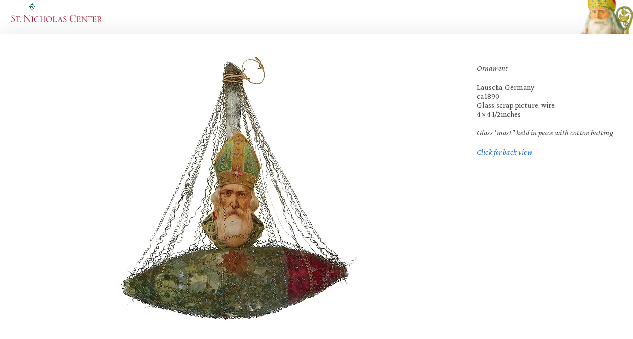

--- FILE ---
content_type: text/html; charset=UTF-8
request_url: https://www.stnicholascenter.org/gallery/6670
body_size: 2277
content:
<!DOCTYPE html>
<html lang="en-us" class="no-js">
<head>
    <meta charset="utf-8">
  <meta name="viewport" content="width=device-width, initial-scale=1.0, shrink-to-fit=no"/>
  <title>Ornament ::: St. Nicholas Center</title>
  <script>(function(H){"use strict";H.className=H.className.replace(/(\s|^)no-js(\s|$)/,"$1js$2")})(document.documentElement);</script>
    <!-- Global site tag (gtag.js) - Google Analytics -->
  <script async src="https://www.googletagmanager.com/gtag/js?id=G-EKX71048LR"></script>
  <script>
    window.dataLayer = window.dataLayer || [];
    function gtag(){dataLayer.push(arguments);}
    gtag('js', new Date());
    gtag('config', 'G-EKX71048LR');
  </script>
  <meta name="description" content="">
  <meta name="keywords" content="">
  <meta name="robots" content="index,follow">
  <meta name="p:domain_verify" content="34d68b16503954f729e0c52d08dc3af4" />
  <link rel="shortcut icon" href="/assets/images/site-icons/icon-96x96.png" />
  <link rel="apple-touch-icon" href="/assets/images/site-icons/icon-192x192.png">
  <link rel="manifest" href="/manifest.webmanifest">
  <link rel="canonical" href="https://www.stnicholascenter.org/gallery/6670" />

          <link rel="mask-icon" href="/assets/images/site-icons/safari-mask.svg" color="#006F66">
  <link rel="preconnect" href="https://fonts.googleapis.com">
<link rel="dns-prefetch" href="https://fonts.gstatic.com">
<link rel="dns-prefetch" href="https://fonts.googleapis.com">
    <script>
    (function () {
      if ("fonts" in document) {
        document.scripts[0].insertAdjacentHTML('beforebegin',
          "<link rel='preload' href='https://fonts.googleapis.com/css2?family=Crimson+Pro:ital,wght@0,400..700;1,400&family=Raleway:wght@500;700&display=swap' as='style' type='text/css'>".concat(
          "<link rel='preload' href='/assets/css/ubuntu-m-webfont.woff2' as='font' type='font/woff2' crossorigin>",
          "<link rel='stylesheet' href='https://fonts.googleapis.com/css2?family=Crimson+Pro:ital,wght@0,400..700;1,400&family=Raleway:wght@500;700&display=swap'>")
        )
        if (sessionStorage.fontsLoadedCriticalFoftPreloaded) {
          document.documentElement.classList.add('wf-active')
          document.documentElement.classList.add('wf-base-active')
          return
        }
        Promise.all(    [
      document.fonts.load("1em 'Crimson Pro'"),
      document.fonts.load("500 1em Raleway"),
    ]
  )
        .then(function () {
          document.documentElement.classList.add('wf-base-active')
          Promise.all(    [
      document.fonts.load("700 1em Raleway"),
      document.fonts.load("1em Ubuntu-asterisk", "*")
    ]
  )
          .then(function () {
            document.documentElement.classList.add('wf-active')
            sessionStorage.fontsLoadedCriticalFoftPreloaded = true
          }).catch(function(error) {
            document.documentElement.classList.add('wf-inactive')
            console.log(error.message)
          })
        })
      } else {
       WebFontConfig = {
          google: {
            families: ['Crimson Pro:400,700,400i,700i', 'Raleway:500,700']
          }
       };

       (function(d) {
          var wf = d.createElement('script'), s = d.scripts[0];
          wf.src = '/assets/javascripts/webfont.js';
          wf.async = true;
          s.parentNode.insertBefore(wf, s);
       })(document);
      }
    })()
  </script>
    <link rel="stylesheet" type="text/css" href="/assets/css/stylesheet.css?v=">
  
        
    <script>StNick={}</script>
  <script src="/assets/javascripts/focuser.js" async defer></script>
  <script src="/assets/javascripts/glossary.js" async defer></script>
  <script src="/assets/javascripts/application.js" async defer></script>
</head>
<body data-type="collection-entry" data-subtype="gallery-entry">
<div class="is-hidden">
<iframe src="https://www.stnicholascenter.org/assets/images/sprite.svg" onload="if(this.contentDocument && this.contentDocument.childNodes){this.parentNode.insertBefore(this.contentDocument.childNodes[0], this); this.parentNode.removeChild(this);}"></iframe>
</div>
<header class="modal-masthead">
  <a href="/"><img class="modal-header-logo" src="/assets/images/logo-responsive.svg" alt="St. Nicholas Center"></a>
</header>
<main data-id="127925">
  <div class="content">
    <nav class="admin-nav" style="display: none;">
  <a href="https://www.stnicholascenter.org/logout">Log out</a>
</nav>
            <article class="collection-entry collection-entry--gallery-entry">
      <style>
                @media screen and (min-width: calc(1.25 * (502px + 19.75rem))) {
          .modal {
            max-width: calc(502px + 19.75rem);
          }
          .collection-entry-content {
            display: flex;
            grid-template-columns: unset;
          }
          .collection-entry-content .photos {
            flex-basis: 502px;
            margin-right: 2.25rem;
            width: 502px;
          }
        }
      </style>
      <header>
      </header>
      <div class="collection-entry-content">
        <aside class="photos">
                      <figure class="active">
                                                          <div class="collection-entry-photo-wrapper ">
      <img loading="lazy" alt="" src="/media/gallery/ornaments/vintage/orn-lauscha-boat.jpg?fit=max&amp;w=590" class="collection-entry-photo">
  </div>
              <figcaption>
                                              </figcaption>
            </figure>
                  </aside>
        <section class="description">
                    <p><em>Ornament</em></p>

                                                                                          <span class="place">Lauscha, Germany</span><br>
                                                <span class="date">ca 1890</span><br>
                                                <span class="media">Glass, scrap picture, wire</span><br>
                                                <span class="dimensions">4 × 4 1/2 inches</span><br>
                                <div class="comment">
            <p>Glass "mast" held in place with cotton batting</p>
<p><a href="/media/images/o/orn-lauscha-boat-back.jpg">Click for back view</a></p>
          </div>
        </section>
      </div>
    </article>
  </div>
</main>
<footer class="modal-footer">
  ©2026 St. Nicholas Center
</footer>
<script defer src="https://static.cloudflareinsights.com/beacon.min.js/vcd15cbe7772f49c399c6a5babf22c1241717689176015" integrity="sha512-ZpsOmlRQV6y907TI0dKBHq9Md29nnaEIPlkf84rnaERnq6zvWvPUqr2ft8M1aS28oN72PdrCzSjY4U6VaAw1EQ==" data-cf-beacon='{"version":"2024.11.0","token":"fc87d5786df644f891c647f02b3e5a8b","server_timing":{"name":{"cfCacheStatus":true,"cfEdge":true,"cfExtPri":true,"cfL4":true,"cfOrigin":true,"cfSpeedBrain":true},"location_startswith":null}}' crossorigin="anonymous"></script>
</body>
</html>
